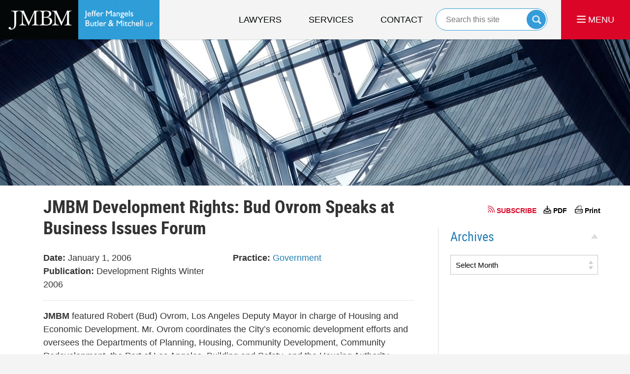

--- FILE ---
content_type: text/html; charset=UTF-8
request_url: https://articles.jmbm.com/2006/01/01/jmbm-development-rights-bud-ovrom-speaks-at-business-issues-forum-2/
body_size: 14347
content:
<!DOCTYPE html>
<html lang="en-US">
<head>
	<title>JMBM Development Rights: Bud Ovrom Speaks at Business Issues Forum | Articles | Jeffer Mangels Butler &amp; Mitchel LLP</title>
	<meta name="viewport" content="width=device-width, initial-scale=1.0" />
	<meta http-equiv="Content-Type" content="text/html; charset=utf-8" />

	<link rel="stylesheet" href="//www.jmbm.com/css/global.css?build=1768795353" type="text/css" media="all" />
	<link rel="stylesheet" href="//www.jmbm.com/css/blog-styles.css?build=1768795353" type="text/css" media="all" />

	<meta name='robots' content='index, follow, max-image-preview:large, max-snippet:-1, max-video-preview:-1' />
	<style>img:is([sizes="auto" i], [sizes^="auto," i]) { contain-intrinsic-size: 3000px 1500px }</style>
	
	<!-- This site is optimized with the Yoast SEO plugin v25.7 - https://yoast.com/wordpress/plugins/seo/ -->
	<meta name="description" content="JMBM featured Robert (Bud) Ovrom, Los Angeles Deputy Mayor in charge of Housing and Economic Development. Mr. Ovrom coordinates the City&rsquo;s economic - January 1, 2006" />
	<link rel="canonical" href="http://articles.jmbm.com/2006/01/01/jmbm-development-rights-bud-ovrom-speaks-at-business-issues-forum-2/" />
	<meta property="og:locale" content="en_US" />
	<meta property="og:type" content="article" />
	<meta property="og:title" content="JMBM Development Rights: Bud Ovrom Speaks at Business Issues Forum | Articles | Jeffer Mangels Butler &amp; Mitchel LLP" />
	<meta property="og:description" content="JMBM featured Robert (Bud) Ovrom, Los Angeles Deputy Mayor in charge of Housing and Economic Development. Mr. Ovrom coordinates the City&rsquo;s economic - January 1, 2006" />
	<meta property="og:url" content="http://articles.jmbm.com/2006/01/01/jmbm-development-rights-bud-ovrom-speaks-at-business-issues-forum-2/" />
	<meta property="og:site_name" content="JMBM Articles" />
	<meta property="article:published_time" content="2006-01-01T00:00:00+00:00" />
	<meta property="article:modified_time" content="2024-03-20T18:18:05+00:00" />
	<meta name="author" content="JMBM Admin" />
	<meta name="twitter:label1" content="Written by" />
	<meta name="twitter:data1" content="JMBM Admin" />
	<meta name="twitter:label2" content="Est. reading time" />
	<meta name="twitter:data2" content="2 minutes" />
	<script type="application/ld+json" class="yoast-schema-graph">{"@context":"https://schema.org","@graph":[{"@type":"WebPage","@id":"http://articles.jmbm.com/2006/01/01/jmbm-development-rights-bud-ovrom-speaks-at-business-issues-forum-2/","url":"http://articles.jmbm.com/2006/01/01/jmbm-development-rights-bud-ovrom-speaks-at-business-issues-forum-2/","name":"JMBM Development Rights: Bud Ovrom Speaks at Business Issues Forum | Articles | Jeffer Mangels Butler & Mitchel LLP","isPartOf":{"@id":"https://articles.jmbm.com/#website"},"datePublished":"2006-01-01T00:00:00+00:00","dateModified":"2024-03-20T18:18:05+00:00","author":{"@id":"https://articles.jmbm.com/#/schema/person/480c6a4cd2c9ffb8d05e963e36987c4c"},"description":"JMBM featured Robert (Bud) Ovrom, Los Angeles Deputy Mayor in charge of Housing and Economic Development. Mr. Ovrom coordinates the City&rsquo;s economic - January 1, 2006","breadcrumb":{"@id":"http://articles.jmbm.com/2006/01/01/jmbm-development-rights-bud-ovrom-speaks-at-business-issues-forum-2/#breadcrumb"},"inLanguage":"en-US","potentialAction":[{"@type":"ReadAction","target":["http://articles.jmbm.com/2006/01/01/jmbm-development-rights-bud-ovrom-speaks-at-business-issues-forum-2/"]}]},{"@type":"BreadcrumbList","@id":"http://articles.jmbm.com/2006/01/01/jmbm-development-rights-bud-ovrom-speaks-at-business-issues-forum-2/#breadcrumb","itemListElement":[{"@type":"ListItem","position":1,"name":"News","item":"https://articles.jmbm.com/"},{"@type":"ListItem","position":2,"name":"JMBM Development Rights: Bud Ovrom Speaks at Business Issues Forum"}]},{"@type":"WebSite","@id":"https://articles.jmbm.com/#website","url":"https://articles.jmbm.com/","name":"JMBM Articles","description":"","potentialAction":[{"@type":"SearchAction","target":{"@type":"EntryPoint","urlTemplate":"https://articles.jmbm.com/?s={search_term_string}"},"query-input":{"@type":"PropertyValueSpecification","valueRequired":true,"valueName":"search_term_string"}}],"inLanguage":"en-US"},{"@type":"Person","@id":"https://articles.jmbm.com/#/schema/person/480c6a4cd2c9ffb8d05e963e36987c4c","name":"JMBM Admin","image":{"@type":"ImageObject","inLanguage":"en-US","@id":"https://articles.jmbm.com/#/schema/person/image/","url":"https://secure.gravatar.com/avatar/7de8b5a1262040dbd01d9f38983a3f695365f5e510bbfefbac3dd5990954121b?s=96&d=mm&r=g","contentUrl":"https://secure.gravatar.com/avatar/7de8b5a1262040dbd01d9f38983a3f695365f5e510bbfefbac3dd5990954121b?s=96&d=mm&r=g","caption":"JMBM Admin"},"sameAs":["https://www.jmbm.com"]}]}</script>
	<!-- / Yoast SEO plugin. -->


<link rel='dns-prefetch' href='//ajax.googleapis.com' />
<link rel='dns-prefetch' href='//www.jmbm.com' />
<script type="text/javascript">
/* <![CDATA[ */
window._wpemojiSettings = {"baseUrl":"https:\/\/s.w.org\/images\/core\/emoji\/16.0.1\/72x72\/","ext":".png","svgUrl":"https:\/\/s.w.org\/images\/core\/emoji\/16.0.1\/svg\/","svgExt":".svg","source":{"concatemoji":"https:\/\/articles.jmbm.com\/wp-includes\/js\/wp-emoji-release.min.js?ver=7f08c3448240c80842b50f945023b5cf"}};
/*! This file is auto-generated */
!function(s,n){var o,i,e;function c(e){try{var t={supportTests:e,timestamp:(new Date).valueOf()};sessionStorage.setItem(o,JSON.stringify(t))}catch(e){}}function p(e,t,n){e.clearRect(0,0,e.canvas.width,e.canvas.height),e.fillText(t,0,0);var t=new Uint32Array(e.getImageData(0,0,e.canvas.width,e.canvas.height).data),a=(e.clearRect(0,0,e.canvas.width,e.canvas.height),e.fillText(n,0,0),new Uint32Array(e.getImageData(0,0,e.canvas.width,e.canvas.height).data));return t.every(function(e,t){return e===a[t]})}function u(e,t){e.clearRect(0,0,e.canvas.width,e.canvas.height),e.fillText(t,0,0);for(var n=e.getImageData(16,16,1,1),a=0;a<n.data.length;a++)if(0!==n.data[a])return!1;return!0}function f(e,t,n,a){switch(t){case"flag":return n(e,"\ud83c\udff3\ufe0f\u200d\u26a7\ufe0f","\ud83c\udff3\ufe0f\u200b\u26a7\ufe0f")?!1:!n(e,"\ud83c\udde8\ud83c\uddf6","\ud83c\udde8\u200b\ud83c\uddf6")&&!n(e,"\ud83c\udff4\udb40\udc67\udb40\udc62\udb40\udc65\udb40\udc6e\udb40\udc67\udb40\udc7f","\ud83c\udff4\u200b\udb40\udc67\u200b\udb40\udc62\u200b\udb40\udc65\u200b\udb40\udc6e\u200b\udb40\udc67\u200b\udb40\udc7f");case"emoji":return!a(e,"\ud83e\udedf")}return!1}function g(e,t,n,a){var r="undefined"!=typeof WorkerGlobalScope&&self instanceof WorkerGlobalScope?new OffscreenCanvas(300,150):s.createElement("canvas"),o=r.getContext("2d",{willReadFrequently:!0}),i=(o.textBaseline="top",o.font="600 32px Arial",{});return e.forEach(function(e){i[e]=t(o,e,n,a)}),i}function t(e){var t=s.createElement("script");t.src=e,t.defer=!0,s.head.appendChild(t)}"undefined"!=typeof Promise&&(o="wpEmojiSettingsSupports",i=["flag","emoji"],n.supports={everything:!0,everythingExceptFlag:!0},e=new Promise(function(e){s.addEventListener("DOMContentLoaded",e,{once:!0})}),new Promise(function(t){var n=function(){try{var e=JSON.parse(sessionStorage.getItem(o));if("object"==typeof e&&"number"==typeof e.timestamp&&(new Date).valueOf()<e.timestamp+604800&&"object"==typeof e.supportTests)return e.supportTests}catch(e){}return null}();if(!n){if("undefined"!=typeof Worker&&"undefined"!=typeof OffscreenCanvas&&"undefined"!=typeof URL&&URL.createObjectURL&&"undefined"!=typeof Blob)try{var e="postMessage("+g.toString()+"("+[JSON.stringify(i),f.toString(),p.toString(),u.toString()].join(",")+"));",a=new Blob([e],{type:"text/javascript"}),r=new Worker(URL.createObjectURL(a),{name:"wpTestEmojiSupports"});return void(r.onmessage=function(e){c(n=e.data),r.terminate(),t(n)})}catch(e){}c(n=g(i,f,p,u))}t(n)}).then(function(e){for(var t in e)n.supports[t]=e[t],n.supports.everything=n.supports.everything&&n.supports[t],"flag"!==t&&(n.supports.everythingExceptFlag=n.supports.everythingExceptFlag&&n.supports[t]);n.supports.everythingExceptFlag=n.supports.everythingExceptFlag&&!n.supports.flag,n.DOMReady=!1,n.readyCallback=function(){n.DOMReady=!0}}).then(function(){return e}).then(function(){var e;n.supports.everything||(n.readyCallback(),(e=n.source||{}).concatemoji?t(e.concatemoji):e.wpemoji&&e.twemoji&&(t(e.twemoji),t(e.wpemoji)))}))}((window,document),window._wpemojiSettings);
/* ]]> */
</script>
<style id='wp-emoji-styles-inline-css' type='text/css'>

	img.wp-smiley, img.emoji {
		display: inline !important;
		border: none !important;
		box-shadow: none !important;
		height: 1em !important;
		width: 1em !important;
		margin: 0 0.07em !important;
		vertical-align: -0.1em !important;
		background: none !important;
		padding: 0 !important;
	}
</style>
<link rel='stylesheet' id='wp-block-library-css' href='https://articles.jmbm.com/wp-includes/css/dist/block-library/style.min.css?ver=7f08c3448240c80842b50f945023b5cf' type='text/css' media='all' />
<style id='classic-theme-styles-inline-css' type='text/css'>
/*! This file is auto-generated */
.wp-block-button__link{color:#fff;background-color:#32373c;border-radius:9999px;box-shadow:none;text-decoration:none;padding:calc(.667em + 2px) calc(1.333em + 2px);font-size:1.125em}.wp-block-file__button{background:#32373c;color:#fff;text-decoration:none}
</style>
<style id='global-styles-inline-css' type='text/css'>
:root{--wp--preset--aspect-ratio--square: 1;--wp--preset--aspect-ratio--4-3: 4/3;--wp--preset--aspect-ratio--3-4: 3/4;--wp--preset--aspect-ratio--3-2: 3/2;--wp--preset--aspect-ratio--2-3: 2/3;--wp--preset--aspect-ratio--16-9: 16/9;--wp--preset--aspect-ratio--9-16: 9/16;--wp--preset--color--black: #000000;--wp--preset--color--cyan-bluish-gray: #abb8c3;--wp--preset--color--white: #ffffff;--wp--preset--color--pale-pink: #f78da7;--wp--preset--color--vivid-red: #cf2e2e;--wp--preset--color--luminous-vivid-orange: #ff6900;--wp--preset--color--luminous-vivid-amber: #fcb900;--wp--preset--color--light-green-cyan: #7bdcb5;--wp--preset--color--vivid-green-cyan: #00d084;--wp--preset--color--pale-cyan-blue: #8ed1fc;--wp--preset--color--vivid-cyan-blue: #0693e3;--wp--preset--color--vivid-purple: #9b51e0;--wp--preset--gradient--vivid-cyan-blue-to-vivid-purple: linear-gradient(135deg,rgba(6,147,227,1) 0%,rgb(155,81,224) 100%);--wp--preset--gradient--light-green-cyan-to-vivid-green-cyan: linear-gradient(135deg,rgb(122,220,180) 0%,rgb(0,208,130) 100%);--wp--preset--gradient--luminous-vivid-amber-to-luminous-vivid-orange: linear-gradient(135deg,rgba(252,185,0,1) 0%,rgba(255,105,0,1) 100%);--wp--preset--gradient--luminous-vivid-orange-to-vivid-red: linear-gradient(135deg,rgba(255,105,0,1) 0%,rgb(207,46,46) 100%);--wp--preset--gradient--very-light-gray-to-cyan-bluish-gray: linear-gradient(135deg,rgb(238,238,238) 0%,rgb(169,184,195) 100%);--wp--preset--gradient--cool-to-warm-spectrum: linear-gradient(135deg,rgb(74,234,220) 0%,rgb(151,120,209) 20%,rgb(207,42,186) 40%,rgb(238,44,130) 60%,rgb(251,105,98) 80%,rgb(254,248,76) 100%);--wp--preset--gradient--blush-light-purple: linear-gradient(135deg,rgb(255,206,236) 0%,rgb(152,150,240) 100%);--wp--preset--gradient--blush-bordeaux: linear-gradient(135deg,rgb(254,205,165) 0%,rgb(254,45,45) 50%,rgb(107,0,62) 100%);--wp--preset--gradient--luminous-dusk: linear-gradient(135deg,rgb(255,203,112) 0%,rgb(199,81,192) 50%,rgb(65,88,208) 100%);--wp--preset--gradient--pale-ocean: linear-gradient(135deg,rgb(255,245,203) 0%,rgb(182,227,212) 50%,rgb(51,167,181) 100%);--wp--preset--gradient--electric-grass: linear-gradient(135deg,rgb(202,248,128) 0%,rgb(113,206,126) 100%);--wp--preset--gradient--midnight: linear-gradient(135deg,rgb(2,3,129) 0%,rgb(40,116,252) 100%);--wp--preset--font-size--small: 13px;--wp--preset--font-size--medium: 20px;--wp--preset--font-size--large: 36px;--wp--preset--font-size--x-large: 42px;--wp--preset--spacing--20: 0.44rem;--wp--preset--spacing--30: 0.67rem;--wp--preset--spacing--40: 1rem;--wp--preset--spacing--50: 1.5rem;--wp--preset--spacing--60: 2.25rem;--wp--preset--spacing--70: 3.38rem;--wp--preset--spacing--80: 5.06rem;--wp--preset--shadow--natural: 6px 6px 9px rgba(0, 0, 0, 0.2);--wp--preset--shadow--deep: 12px 12px 50px rgba(0, 0, 0, 0.4);--wp--preset--shadow--sharp: 6px 6px 0px rgba(0, 0, 0, 0.2);--wp--preset--shadow--outlined: 6px 6px 0px -3px rgba(255, 255, 255, 1), 6px 6px rgba(0, 0, 0, 1);--wp--preset--shadow--crisp: 6px 6px 0px rgba(0, 0, 0, 1);}:where(.is-layout-flex){gap: 0.5em;}:where(.is-layout-grid){gap: 0.5em;}body .is-layout-flex{display: flex;}.is-layout-flex{flex-wrap: wrap;align-items: center;}.is-layout-flex > :is(*, div){margin: 0;}body .is-layout-grid{display: grid;}.is-layout-grid > :is(*, div){margin: 0;}:where(.wp-block-columns.is-layout-flex){gap: 2em;}:where(.wp-block-columns.is-layout-grid){gap: 2em;}:where(.wp-block-post-template.is-layout-flex){gap: 1.25em;}:where(.wp-block-post-template.is-layout-grid){gap: 1.25em;}.has-black-color{color: var(--wp--preset--color--black) !important;}.has-cyan-bluish-gray-color{color: var(--wp--preset--color--cyan-bluish-gray) !important;}.has-white-color{color: var(--wp--preset--color--white) !important;}.has-pale-pink-color{color: var(--wp--preset--color--pale-pink) !important;}.has-vivid-red-color{color: var(--wp--preset--color--vivid-red) !important;}.has-luminous-vivid-orange-color{color: var(--wp--preset--color--luminous-vivid-orange) !important;}.has-luminous-vivid-amber-color{color: var(--wp--preset--color--luminous-vivid-amber) !important;}.has-light-green-cyan-color{color: var(--wp--preset--color--light-green-cyan) !important;}.has-vivid-green-cyan-color{color: var(--wp--preset--color--vivid-green-cyan) !important;}.has-pale-cyan-blue-color{color: var(--wp--preset--color--pale-cyan-blue) !important;}.has-vivid-cyan-blue-color{color: var(--wp--preset--color--vivid-cyan-blue) !important;}.has-vivid-purple-color{color: var(--wp--preset--color--vivid-purple) !important;}.has-black-background-color{background-color: var(--wp--preset--color--black) !important;}.has-cyan-bluish-gray-background-color{background-color: var(--wp--preset--color--cyan-bluish-gray) !important;}.has-white-background-color{background-color: var(--wp--preset--color--white) !important;}.has-pale-pink-background-color{background-color: var(--wp--preset--color--pale-pink) !important;}.has-vivid-red-background-color{background-color: var(--wp--preset--color--vivid-red) !important;}.has-luminous-vivid-orange-background-color{background-color: var(--wp--preset--color--luminous-vivid-orange) !important;}.has-luminous-vivid-amber-background-color{background-color: var(--wp--preset--color--luminous-vivid-amber) !important;}.has-light-green-cyan-background-color{background-color: var(--wp--preset--color--light-green-cyan) !important;}.has-vivid-green-cyan-background-color{background-color: var(--wp--preset--color--vivid-green-cyan) !important;}.has-pale-cyan-blue-background-color{background-color: var(--wp--preset--color--pale-cyan-blue) !important;}.has-vivid-cyan-blue-background-color{background-color: var(--wp--preset--color--vivid-cyan-blue) !important;}.has-vivid-purple-background-color{background-color: var(--wp--preset--color--vivid-purple) !important;}.has-black-border-color{border-color: var(--wp--preset--color--black) !important;}.has-cyan-bluish-gray-border-color{border-color: var(--wp--preset--color--cyan-bluish-gray) !important;}.has-white-border-color{border-color: var(--wp--preset--color--white) !important;}.has-pale-pink-border-color{border-color: var(--wp--preset--color--pale-pink) !important;}.has-vivid-red-border-color{border-color: var(--wp--preset--color--vivid-red) !important;}.has-luminous-vivid-orange-border-color{border-color: var(--wp--preset--color--luminous-vivid-orange) !important;}.has-luminous-vivid-amber-border-color{border-color: var(--wp--preset--color--luminous-vivid-amber) !important;}.has-light-green-cyan-border-color{border-color: var(--wp--preset--color--light-green-cyan) !important;}.has-vivid-green-cyan-border-color{border-color: var(--wp--preset--color--vivid-green-cyan) !important;}.has-pale-cyan-blue-border-color{border-color: var(--wp--preset--color--pale-cyan-blue) !important;}.has-vivid-cyan-blue-border-color{border-color: var(--wp--preset--color--vivid-cyan-blue) !important;}.has-vivid-purple-border-color{border-color: var(--wp--preset--color--vivid-purple) !important;}.has-vivid-cyan-blue-to-vivid-purple-gradient-background{background: var(--wp--preset--gradient--vivid-cyan-blue-to-vivid-purple) !important;}.has-light-green-cyan-to-vivid-green-cyan-gradient-background{background: var(--wp--preset--gradient--light-green-cyan-to-vivid-green-cyan) !important;}.has-luminous-vivid-amber-to-luminous-vivid-orange-gradient-background{background: var(--wp--preset--gradient--luminous-vivid-amber-to-luminous-vivid-orange) !important;}.has-luminous-vivid-orange-to-vivid-red-gradient-background{background: var(--wp--preset--gradient--luminous-vivid-orange-to-vivid-red) !important;}.has-very-light-gray-to-cyan-bluish-gray-gradient-background{background: var(--wp--preset--gradient--very-light-gray-to-cyan-bluish-gray) !important;}.has-cool-to-warm-spectrum-gradient-background{background: var(--wp--preset--gradient--cool-to-warm-spectrum) !important;}.has-blush-light-purple-gradient-background{background: var(--wp--preset--gradient--blush-light-purple) !important;}.has-blush-bordeaux-gradient-background{background: var(--wp--preset--gradient--blush-bordeaux) !important;}.has-luminous-dusk-gradient-background{background: var(--wp--preset--gradient--luminous-dusk) !important;}.has-pale-ocean-gradient-background{background: var(--wp--preset--gradient--pale-ocean) !important;}.has-electric-grass-gradient-background{background: var(--wp--preset--gradient--electric-grass) !important;}.has-midnight-gradient-background{background: var(--wp--preset--gradient--midnight) !important;}.has-small-font-size{font-size: var(--wp--preset--font-size--small) !important;}.has-medium-font-size{font-size: var(--wp--preset--font-size--medium) !important;}.has-large-font-size{font-size: var(--wp--preset--font-size--large) !important;}.has-x-large-font-size{font-size: var(--wp--preset--font-size--x-large) !important;}
:where(.wp-block-post-template.is-layout-flex){gap: 1.25em;}:where(.wp-block-post-template.is-layout-grid){gap: 1.25em;}
:where(.wp-block-columns.is-layout-flex){gap: 2em;}:where(.wp-block-columns.is-layout-grid){gap: 2em;}
:root :where(.wp-block-pullquote){font-size: 1.5em;line-height: 1.6;}
</style>
<script type="text/javascript" src="https://ajax.googleapis.com/ajax/libs/jquery/2.2.2/jquery.min.js?ver=2.2.2" id="jquery-js"></script>
<script type="text/javascript" src="https://articles.jmbm.com/wp-includes/js/jquery/jquery-migrate.min.js?ver=3.4.1" id="jquery-migrate-js"></script>
<script type="text/javascript" src="//www.jmbm.com/js/global.js?ver=20170608" id="jmbm-global-js-js"></script>
<link rel="https://api.w.org/" href="https://articles.jmbm.com/wp-json/" /><link rel="alternate" title="JSON" type="application/json" href="https://articles.jmbm.com/wp-json/wp/v2/posts/23463" /><link rel="EditURI" type="application/rsd+xml" title="RSD" href="https://articles.jmbm.com/xmlrpc.php?rsd" />

<link rel='shortlink' href='https://articles.jmbm.com/?p=23463' />
<link rel="alternate" title="oEmbed (JSON)" type="application/json+oembed" href="https://articles.jmbm.com/wp-json/oembed/1.0/embed?url=https%3A%2F%2Farticles.jmbm.com%2F2006%2F01%2F01%2Fjmbm-development-rights-bud-ovrom-speaks-at-business-issues-forum-2%2F" />
<link rel="alternate" title="oEmbed (XML)" type="text/xml+oembed" href="https://articles.jmbm.com/wp-json/oembed/1.0/embed?url=https%3A%2F%2Farticles.jmbm.com%2F2006%2F01%2F01%2Fjmbm-development-rights-bud-ovrom-speaks-at-business-issues-forum-2%2F&#038;format=xml" />
<style type="text/css">.broken_link, a.broken_link {
	text-decoration: line-through;
}</style>	<!-- PreCSS --><!-- /PreCSS -->
	<!-- DH --><link rel="shortcut icon" href="//www.jmbm.com/favicon.ico" type="image/x-icon"> <link rel="icon" href="//www.jmbm.com/favicon.ico" type="image/x-icon"> <script> window.jmetadata = window.jmetadata || { site: { id: '2883047', name: 'redesign-jmbm-com' }, analytics: { ga4: [ { measurementId: 'G-4QE8DCHPC6' } ] } } </script> <!-- Google Tag Manager --> <script>(function(w,d,s,l,i){w[l]=w[l]||[];w[l].push({'gtm.start': new Date().getTime(),event:'gtm.js'});var f=d.getElementsByTagName(s)[0], j=d.createElement(s),dl=l!='dataLayer'?'&l='+l:'';j.async=true;j.src= 'https://www.googletagmanager.com/gtm.js?id='+i+dl;f.parentNode.insertBefore(j,f); })(window,document,'script','dataLayer','GTM-PHFNLNH');</script> <!-- End Google Tag Manager -->           <script>(function(){if(top!=self){top.location.replace(self.location.href);}})();</script> <script type="text/javascript">(function(H){H.className=H.className.replace(/\bno-js\b/,'js')})(document.documentElement)</script>                    <style>#cno_4_mark-s-adams\.html {display: none;}</style> <script async defer src="https://justatic.com/e/widgets/js/justia.js"></script><!-- /DH -->
	<!--MSIE-->
		<meta name="MSSmartTagsPreventParsing" content="true" />
		<meta http-equiv="imagetoolbar" content="no" />
		<meta name="autosize" content="off" />
	<!--/MSIE-->
	<!--[if lt IE 9]>
		<script src="/wp-content/themes/jmbm-site-blogs/js/html5shiv.js"></script>
	<![endif]-->
	<link rel="pingback" href="https://articles.jmbm.com/xmlrpc.php" />
</head>
<body id="articles-single-post-23463" class="wp-singular post-template-default single single-post postid-23463 single-format-standard wp-theme-jmbm-site-blogs l2 justia-jmbm-com level1 section_1361 level2 jmbm-site-articles">
<!-- PH -->
 <!-- Google Tag Manager (noscript) --> <noscript><iframe src="https://www.googletagmanager.com/ns.html?id=GTM-PHFNLNH" height="0" width="0" style="display:none;visibility:hidden"></iframe></noscript> <!-- End Google Tag Manager (noscript) --> <div id="container" class="section"> <div class="cwrap" > <!-- Header --> <div id="header"> <div class="wrapper"> <div id="head"> <div id="logo"><a href="//www.jmbm.com/" title="Back to Home" data-title=" Jeffer Mangels Butler & Mitchell LLP"><img src="//www.jmbm.com/images/redesign-jmbm-com.png" id="mainlogo" alt="Logo of Jeffer Mangels Butler & Mitchell LLP" />Los Angeles Real Estate Litigation Lawyer Jeffer Mangels Butler & Mitchell LLP Home</a></div> <div id="tagline"><a href="//www.jmbm.com/contact-us.html" data-gtm-event-type="click" data-gtm-event-target="tel" data-gtm-event-label="Header Call to Action" >Contact San Francisco Business Attorney Jeffer Mangels Butler & Mitchell LLP</a></div> </div> <div id="topnav"> <ul id="tnav-toplevel"> <li class="attorneys " id="fc"><a href="//www.jmbm.com/lawyers.html" >Lawyers</a> </li> <li class="staffs_134 " ><a href="//www.jmbm.com/paralegals.html" >Paralegals</a> </li> <li class="practiceareas " ><a href="//www.jmbm.com/services.html" >Services</a> <ul> <li class="l1_1"><a href="//www.jmbm.com/ada-representation.html" >ADA Compliance and Defense</a> </li> <li class="l1_2"><a href="//www.jmbm.com/antitrust.html" >Antitrust</a> </li> <li class="l1_3"><a href="//www.jmbm.com/appellate.html" >Appellate</a> </li> <li class="l1_4"><a href="//www.jmbm.com/bankruptcy.html" >Bankruptcy</a> </li> <li class="l1_5"><a href="//www.jmbm.com/broker-dealer-investment-management.html" >Broker-Dealer/Investment Management</a> </li> <li class="l1_6"><a href="//www.jmbm.com/chinese-investment-group.html" >Chinese Investment Group&reg;</a> </li> <li class="l1_7"><a href="//www.jmbm.com/class-action-defense.html" >Class Action Defense</a> </li> <li class="l1_8"><a href="//www.jmbm.com/corporate.html" >Corporate</a> </li> <li class="l1_9"><a href="//www.jmbm.com/creditors-rights.html" >Creditors' Rights</a> </li> <li class="l1_10"><a href="//www.jmbm.com/cybersecurity-and-privacy-group.html" >Cybersecurity and Privacy Group</a> </li> <li class="l1_11"><a href="//www.jmbm.com/discovery-technology-group.html" >Discovery Technology Group&trade;</a> </li> <li class="l1_12"><a href="//www.jmbm.com/distressed-assets-real-estate.html" >Distressed Assets & Real Estate</a> </li> <li class="l1_13"><a href="//www.jmbm.com/entertainment.html" >Entertainment</a> </li> <li class="l1_14"><a href="//www.jmbm.com/equipment-lease-and-finance-group.html" >Equipment Lease and Finance Group</a> </li> <li class="l1_15"><a href="//www.jmbm.com/family-office.html" >Family Office</a> </li> <li class="l1_16"><a href="//www.jmbm.com/global-hospitality-group.html" >Global Hospitality Group&reg;</a> </li> <li class="l1_17"><a href="//www.jmbm.com/government-land-use-environment-energy.html" >Government, Land Use, Environment & Energy</a> </li> <li class="l1_18"><a href="//www.jmbm.com/health-care.html" >Health Care</a> </li> <li class="l1_19"><a href="//www.jmbm.com/insurance-recovery.html" >Insurance Counseling & Recovery</a> </li> <li class="l1_20"><a href="//www.jmbm.com/intellectual-property.html" >Intellectual Property</a> </li> <li class="l1_21"><a href="//www.jmbm.com/international.html" >International</a> </li> <li class="l1_22"><a href="//www.jmbm.com/international-tax.html" >International Tax Group</a> </li> <li class="l1_23"><a href="//www.jmbm.com/investment-capital-law-group.html" >Investment Capital Law Group</a> </li> <li class="l1_24"><a href="//www.jmbm.com/labor-employment.html" >Labor & Employment</a> </li> <li class="l1_25"><a href="//www.jmbm.com/litigation.html" >Litigation</a> </li> <li class="l1_26"><a href="//www.jmbm.com/luxury-home-group.html" >Luxury Home Group</a> </li> <li class="l1_27"><a href="//www.jmbm.com/mergers-acquisitions.html" >Mergers & Acquisitions</a> </li> <li class="l1_28"><a href="//www.jmbm.com/motor-vehicle-group.html" >Motor Vehicle Group</a> </li> <li class="l1_29"><a href="//www.jmbm.com/national-sports-law-group.html" >National Sports Law Group</a> </li> <li class="l1_30"><a href="//www.jmbm.com/natural-resources-mining.html" >Natural Resources & Mining</a> </li> <li class="l1_31"><a href="//www.jmbm.com/opportunity-zone-group.html" >Opportunity Zone Group</a> </li> <li class="l1_32"><a href="//www.jmbm.com/patent-litigation-group.html" >Patent Litigation Group</a> </li> <li class="l1_33"><a href="//www.jmbm.com/patent-prosecution-and-transaction-group.html" >Patent Prosecution and Transaction Group</a> </li> <li class="l1_34"><a href="//www.jmbm.com/prevailing-wage-compliance-and-defense.html" >Prevailing Wage</a> </li> <li class="l1_35"><a href="//www.jmbm.com/professional-liability-defense.html" >Professional Liability Defense</a> </li> <li class="l1_36"><a href="//www.jmbm.com/project-finance.html" >Project Finance</a> </li> <li class="l1_37"><a href="//www.jmbm.com/real-estate.html" >Real Estate</a> </li> <li class="l1_38"><a href="//www.jmbm.com/renewable-energy-climate-change.html" >Renewable Energy/Climate Change</a> </li> <li class="l1_39"><a href="//www.jmbm.com/real-estate-litigation.html" >Real Estate Litigation</a> </li> <li class="l1_40"><a href="//www.jmbm.com/regulatory-and-enforcement-group.html" >Regulatory and Enforcement Group</a> </li> <li class="l1_41"><a href="//www.jmbm.com/secured-lender-defense.html" >Secured Lender Defense</a> </li> <li class="l1_42"><a href="//www.jmbm.com/securities.html" >Securities</a> </li> <li class="l1_43"><a href="//www.jmbm.com/trust-estate-litigation.html" >Trust & Estate Litigation</a> </li> <li class="l1_44"><a href="//www.jmbm.com/taxation-trusts-estates.html" >Taxation, Trusts & Estates</a> </li> <li class="l1_45"><a href="//www.jmbm.com/white-collar-defense-investigations.html" >White Collar Defense & Investigations</a> </li> </ul> </li> <li class="section_1241 " ><a href="//www.jmbm.com/industries.html" >Industries</a> <ul> <li class="l1_1"><a href="//www.jmbm.com/aerospace-defense.html" >Aerospace & Defense</a> </li> <li class="l1_2"><a href="//www.jmbm.com/agribusiness.html" >Agribusiness</a> </li> <li class="l1_3"><a href="//www.jmbm.com/banking-financial-services.html" >Banking & Financial Services</a> </li> <li class="l1_4"><a href="//www.jmbm.com/beverage-alcohol-group.html" >Beer, Wine & Spirits</a> </li> <li class="l1_5"><a href="//www.jmbm.com/construction.html" >Construction</a> </li> <li class="l1_6"><a href="//www.jmbm.com/construction-building-materials.html" >Construction & Building Materials</a> </li> <li class="l1_7"><a href="//www.jmbm.com/legal-cannabis-group.html" >Cannabis Practice Group</a> </li> <li class="l1_8"><a href="//www.jmbm.com/oil-gas-geothermal.html" >Oil, Gas & Geothermal</a> </li> <li class="l1_9"><a href="//www.jmbm.com/restaurant.html" >Restaurant</a> </li> <li class="l1_10"><a href="//www.jmbm.com/retail.html" >Retail</a> </li> </ul> </li> <li class="section_8 " ><a href="//www.jmbm.com/our-firm.html" >Our Firm</a> <ul> <li class="l1_1"><a href="//www.jmbm.com/commitment-to-diversity.html" >Commitment to Diversity</a> </li> <li class="l1_2"><a href="//www.jmbm.com/commitment-to-community.html" >Commitment to Community</a> </li> <li class="l1_3"><a href="//www.jmbm.com/fast-facts.html" >Fast Facts</a> </li> <li class="l1_4"><a href="//www.jmbm.com/management-team.html" >Management Team</a> </li> <li class="l1_7"><a href="//www.jmbm.com/women-lawyers.html" >Women Lawyers of JMBM</a> </li> <li class="l1_8"><a href="//www.jmbm.com/jmbm-alumni-program.html" >JMBM Alumni Program</a> </li> <li class="l1_9"><a href="//www.jmbm.com/recognition.html" >Recognition</a> </li> </ul> </li> <li class="section_1361 selected " ><a href="//www.jmbm.com/publications.html" >Publications</a> <ul> <li class="l1_1"><a href="https://articles.jmbm.com/" >Articles</a> </li> <li class="l1_2"><a href="//www.jmbm.com/blogs.html" >Blogs</a> </li> <li class="l1_3"><a href="https://news.jmbm.com/" >Media Mentions</a> </li> <li class="l1_4"><a href="https://pressreleases.jmbm.com/" >Press Releases</a> </li> </ul> </li> <li class="section_3197 " ><a href="//www.jmbm.com/videos.html" >Videos</a> </li> <li class="category_1334 " ><a href="https://events.jmbm.com" >Events</a> </li> <li class="section_651 " ><a href="//www.jmbm.com/careers.html" >Careers</a> </li> <li class="category_2260 " ><a href="https://jmbm.pages.dealcloud.intapp.com/subscribe-to-jmbm.html" target="_blank">Subscribe</a> </li> <li class="category_3890 " ><a href="https://payment.jmbm.com/" >Payments</a> </li> <li class="contactus " id="lc"><a href="//www.jmbm.com/contact-us.html" >Contact Us</a> </li> </ul> </div> </div> <div class="hfrags"> <div class="menu-icon" id="menu-icon"> <div class="description"><a href="//www.jmbm.com/#"><span class="hamburger-box"><div class="hamburger-inner"></div></span> MENU</a></div> </div> <div id="head-search" class="head-search"> <form action="//www.jmbm.com/search/" method="get" name="sitesearch"> <span> <label for="siteSearchInput" class="visuallyhidden">Search</label> <input type="text" name="query" value="" id="siteSearchInput" title="Search"/> </span> <button type="submit" name="Search" id="siteSearchButton">Search</button> </form> </div> <div class="complementary-menu" id="complementary-menu"> <div class="description"><a class="lawyers" href="//www.jmbm.com/lawyers.html">Lawyers</a> <a class="services" href="//www.jmbm.com/services.html">Services</a> <a class="contact" href="//www.jmbm.com/contact-us.html">Contact</a></div> </div> <div class="menu-overlay" id="menu-overlay"> </div> </div> <style>.grecaptcha-badge { visibility: hidden; } .jgrecaptcha-text, .jfdisclaimer-text { margin: 1.8em 0; }</style> <div id="ed"></div> <div class="clr"></div> </div> <!-- End Header --> <div class="imgwrap"> <div id="img0"> </div> <div id="img1"> <div class="slideshow"><div class="slide slide1"><img sizes="(max-width: 1300px) 100vw, 1300px" srcset="https://www.jmbm.com/images/slides/backpages/320.jpg 320w, https://www.jmbm.com/images/slides/backpages/640.jpg 640w, https://www.jmbm.com/images/slides/backpages/960.jpg 960w, https://www.jmbm.com/images/slides/backpages/1300.jpg 1300w" src="https://www.jmbm.com/images/slides/backpages/1300.jpg" alt="Building windows"></div></div> </div> <div id="img2" ></div> </div> <div id="main"> <div class="mwrap"> <div class="tcfrags"> </div> <!-- /PH -->



	<div id="content">
		<div id="breadcrumbs">
			<div class="wrapper">
				<a href="http://www.jmbm.com/">Home</a> &gt;
<a href="http://www.jmbm.com/lawyer-attorney-1925034.html">Publications</a> &gt;
<a href="/">Articles</a> &gt;
<a href="/2006">2006</a> &gt;
<a href="/2006/01">January</a> &gt;
<span>JMBM Development Rights: Bud Ovrom Speaks at Business Issues Forum</span>			</div>
		</div>
		<div class="bodytext">
			<div class="blog-content">
					
												<article id="post-23463" class="post-23463 post type-post status-publish format-standard hentry category-uncategorized practices-government lawyers-benjamin-m-reznik">
		<header class="entry-header">
							<h1 class="entry-title">
										JMBM Development Rights: Bud Ovrom Speaks at Business Issues Forum									</h1>
			
						<div class="entry-meta">
					<div class="jmbm-post-meta-block">
				<div class="meta-bit date">
			<label for="jmbm-date-23463">Date:</label>
			<time class="entry-date" datetime="2006-01-01T00:00:00-08:00" id="jmbm-date-23463" pubdate>January 1, 2006</time>
		</div>
							<div class="meta-bit publication">
				<label for="jmbm-publication-23463">Publication:</label>
				<span id="jmbm-publication-23463">Development Rights Winter 2006</span>
			</div>	
			</div>

<div class="jmbm-post-meta-block ">
				<div class="meta-bit taxonomy practices">
				<label for="jmbm-tax-practices-23463">Practice:</label>
				<span id="jmbm-tax-practices-23463"><a href="http://www.jmbm.com/lawyer-attorney-1872358.html">Government</a></span>
			</div>
				</div>
<div class="blkclr"></div>
			</div><!-- .entry-meta -->
						
		</header><!-- .entry-header -->

		<div class="entry-content">
			<p><strong>JMBM</strong> featured Robert (Bud) Ovrom, Los Angeles Deputy Mayor in charge of Housing and Economic Development. Mr. Ovrom coordinates the City&rsquo;s economic development efforts and oversees the Departments of Planning, Housing, Community Development, Community Redevelopment, the Port of Los Angeles, Building and Safety, and the Housing Authority.</p>
<p>In introducing Ovrom, Ben Reznik joked that when, earlier in the week, Mayor Villaraigosa had announced his plan to raise $1 billion in bonds for affordable housing in Los Angeles, he turned to Ovrom and said, &ldquo;now you figure out how to do it.&rdquo; But the reality is far from a joke. Bud Ovrom has been charged with the responsibility of putting into effect the Mayor&rsquo;s new ambitious and progressive vision for the future of housing in Los Angeles.</p>
<p><strong>Background and Qualification</strong></p>
<p>Ovrom had already proven himself over many years of public service. He has worked as City Manager of Downey, Monrovia and most recently Burbank. In 2003, Ovrom left to become Chief Executive Officer/Administrator of the Los Angeles Community Redevelopment Agency (CRA), a position he held until June of 2005.</p>
<p>It was at CRA, a resource oriented organization, that Ovrom first faced the frustration of working with Los Angeles&rsquo; 44 city department heads. Disillusioned by the gross inefficiencies of the organization, Ovrom decided that once his time at the CRA was up, he would retire. That was the plan until Antonio Villaraigosa successfully won his campaign for Mayor.</p>
<p>Impressed by the new Mayor&rsquo;s energy, enthusiasm and vision, Ovrom committed himself to any task the Mayor had for him. On July 1, he was tapped as the Deputy Mayor for Housing and Economic Development. Both Villaraigosa and Ovrom agreed that the sprawling and inefficient city administration must be streamlined and that the executive powers granted to the Mayor&rsquo;s office in the City Charter provided the perfect tools to do so.</p>
<p><strong>New Challenges</strong></p>
<p>In his new role, Ovrom oversees a team of seasoned professionals committed to the immediate cause of stimulating <br />the economy and providing housing. By streamlining and consolidating power under the Mayor&rsquo;s office, Ovrom feels that real progress can be made in stimulating development. Villaraigosa&rsquo;s commitment to supporting development does not come at the expense of his commitment to affordable housing and prevailing wages, Ovrom pointed out, continuing that the new administration &ldquo;believes that affordability will be achieved by promoting economic incentives to developers to make their projects pencil.&rdquo;</p>
<p>To what degree working with the City Administration will change under new leadership is yet to be seen, but it is clear that in his short time as Mayor of Los Angeles, Antonio Villaraigosa has assembled a committed, devoted and heavily experienced team on which he can rely. Leading that team&rsquo;s effort is Bud Ovrom.</p>
<p>JMBM&#8217;s Government, Land Use, Environment &#038; Energy Department hosts the <em>Business Issues Forum. </em>For more information, contact <a href="http://www.jmbm.com/lawyer-attorney-1869389.html">Benjamin Reznik </a>at <a href="mailto:BMR@jmbm.com">BMR@jmbm.com</a>.</p>
					</div><!-- .entry-content -->

		<footer class="entry-meta">



		</footer><!-- #entry-meta -->

	</article><!-- #post-23463 -->
												</div>
		</div>
	</div><!-- #content -->




	<div id="left" class="sidebar secondary-sidebar"><aside id="archives-2" class="fragment collapsible widget widget_archive"><strong class="widget-title">Archives</strong><div class="fragcontent">		<label class="screen-reader-text" for="archives-dropdown-2">Archives</label>
		<select id="archives-dropdown-2" name="archive-dropdown">
			
			<option value="">Select Month</option>
				<option value='https://articles.jmbm.com/2026/01/'> January 2026 </option>
	<option value='https://articles.jmbm.com/2025/12/'> December 2025 </option>
	<option value='https://articles.jmbm.com/2025/11/'> November 2025 </option>
	<option value='https://articles.jmbm.com/2025/10/'> October 2025 </option>
	<option value='https://articles.jmbm.com/2025/07/'> July 2025 </option>
	<option value='https://articles.jmbm.com/2025/06/'> June 2025 </option>
	<option value='https://articles.jmbm.com/2025/03/'> March 2025 </option>
	<option value='https://articles.jmbm.com/2025/02/'> February 2025 </option>
	<option value='https://articles.jmbm.com/2025/01/'> January 2025 </option>
	<option value='https://articles.jmbm.com/2024/12/'> December 2024 </option>
	<option value='https://articles.jmbm.com/2024/11/'> November 2024 </option>
	<option value='https://articles.jmbm.com/2024/06/'> June 2024 </option>
	<option value='https://articles.jmbm.com/2024/03/'> March 2024 </option>
	<option value='https://articles.jmbm.com/2023/12/'> December 2023 </option>
	<option value='https://articles.jmbm.com/2023/11/'> November 2023 </option>
	<option value='https://articles.jmbm.com/2023/10/'> October 2023 </option>
	<option value='https://articles.jmbm.com/2023/09/'> September 2023 </option>
	<option value='https://articles.jmbm.com/2023/08/'> August 2023 </option>
	<option value='https://articles.jmbm.com/2023/06/'> June 2023 </option>
	<option value='https://articles.jmbm.com/2023/05/'> May 2023 </option>
	<option value='https://articles.jmbm.com/2023/04/'> April 2023 </option>
	<option value='https://articles.jmbm.com/2023/02/'> February 2023 </option>
	<option value='https://articles.jmbm.com/2022/12/'> December 2022 </option>
	<option value='https://articles.jmbm.com/2022/11/'> November 2022 </option>
	<option value='https://articles.jmbm.com/2022/10/'> October 2022 </option>
	<option value='https://articles.jmbm.com/2022/08/'> August 2022 </option>
	<option value='https://articles.jmbm.com/2022/06/'> June 2022 </option>
	<option value='https://articles.jmbm.com/2022/02/'> February 2022 </option>
	<option value='https://articles.jmbm.com/2022/01/'> January 2022 </option>
	<option value='https://articles.jmbm.com/2021/12/'> December 2021 </option>
	<option value='https://articles.jmbm.com/2021/11/'> November 2021 </option>
	<option value='https://articles.jmbm.com/2021/10/'> October 2021 </option>
	<option value='https://articles.jmbm.com/2021/09/'> September 2021 </option>
	<option value='https://articles.jmbm.com/2021/08/'> August 2021 </option>
	<option value='https://articles.jmbm.com/2021/07/'> July 2021 </option>
	<option value='https://articles.jmbm.com/2021/06/'> June 2021 </option>
	<option value='https://articles.jmbm.com/2021/05/'> May 2021 </option>
	<option value='https://articles.jmbm.com/2021/04/'> April 2021 </option>
	<option value='https://articles.jmbm.com/2021/03/'> March 2021 </option>
	<option value='https://articles.jmbm.com/2021/02/'> February 2021 </option>
	<option value='https://articles.jmbm.com/2021/01/'> January 2021 </option>
	<option value='https://articles.jmbm.com/2020/12/'> December 2020 </option>
	<option value='https://articles.jmbm.com/2020/11/'> November 2020 </option>
	<option value='https://articles.jmbm.com/2020/10/'> October 2020 </option>
	<option value='https://articles.jmbm.com/2020/09/'> September 2020 </option>
	<option value='https://articles.jmbm.com/2020/08/'> August 2020 </option>
	<option value='https://articles.jmbm.com/2020/07/'> July 2020 </option>
	<option value='https://articles.jmbm.com/2020/06/'> June 2020 </option>
	<option value='https://articles.jmbm.com/2020/05/'> May 2020 </option>
	<option value='https://articles.jmbm.com/2020/04/'> April 2020 </option>
	<option value='https://articles.jmbm.com/2020/03/'> March 2020 </option>
	<option value='https://articles.jmbm.com/2020/01/'> January 2020 </option>
	<option value='https://articles.jmbm.com/2019/12/'> December 2019 </option>
	<option value='https://articles.jmbm.com/2019/10/'> October 2019 </option>
	<option value='https://articles.jmbm.com/2019/09/'> September 2019 </option>
	<option value='https://articles.jmbm.com/2019/07/'> July 2019 </option>
	<option value='https://articles.jmbm.com/2019/05/'> May 2019 </option>
	<option value='https://articles.jmbm.com/2019/04/'> April 2019 </option>
	<option value='https://articles.jmbm.com/2019/02/'> February 2019 </option>
	<option value='https://articles.jmbm.com/2019/01/'> January 2019 </option>
	<option value='https://articles.jmbm.com/2018/12/'> December 2018 </option>
	<option value='https://articles.jmbm.com/2018/11/'> November 2018 </option>
	<option value='https://articles.jmbm.com/2018/10/'> October 2018 </option>
	<option value='https://articles.jmbm.com/2018/09/'> September 2018 </option>
	<option value='https://articles.jmbm.com/2018/08/'> August 2018 </option>
	<option value='https://articles.jmbm.com/2018/07/'> July 2018 </option>
	<option value='https://articles.jmbm.com/2018/06/'> June 2018 </option>
	<option value='https://articles.jmbm.com/2018/05/'> May 2018 </option>
	<option value='https://articles.jmbm.com/2018/04/'> April 2018 </option>
	<option value='https://articles.jmbm.com/2018/03/'> March 2018 </option>
	<option value='https://articles.jmbm.com/2018/02/'> February 2018 </option>
	<option value='https://articles.jmbm.com/2018/01/'> January 2018 </option>
	<option value='https://articles.jmbm.com/2017/12/'> December 2017 </option>
	<option value='https://articles.jmbm.com/2017/11/'> November 2017 </option>
	<option value='https://articles.jmbm.com/2017/10/'> October 2017 </option>
	<option value='https://articles.jmbm.com/2017/09/'> September 2017 </option>
	<option value='https://articles.jmbm.com/2017/08/'> August 2017 </option>
	<option value='https://articles.jmbm.com/2017/07/'> July 2017 </option>
	<option value='https://articles.jmbm.com/2017/06/'> June 2017 </option>
	<option value='https://articles.jmbm.com/2017/05/'> May 2017 </option>
	<option value='https://articles.jmbm.com/2017/04/'> April 2017 </option>
	<option value='https://articles.jmbm.com/2017/03/'> March 2017 </option>
	<option value='https://articles.jmbm.com/2017/02/'> February 2017 </option>
	<option value='https://articles.jmbm.com/2017/01/'> January 2017 </option>
	<option value='https://articles.jmbm.com/2016/12/'> December 2016 </option>
	<option value='https://articles.jmbm.com/2016/11/'> November 2016 </option>
	<option value='https://articles.jmbm.com/2016/10/'> October 2016 </option>
	<option value='https://articles.jmbm.com/2016/08/'> August 2016 </option>
	<option value='https://articles.jmbm.com/2016/07/'> July 2016 </option>
	<option value='https://articles.jmbm.com/2016/06/'> June 2016 </option>
	<option value='https://articles.jmbm.com/2016/05/'> May 2016 </option>
	<option value='https://articles.jmbm.com/2016/04/'> April 2016 </option>
	<option value='https://articles.jmbm.com/2016/01/'> January 2016 </option>
	<option value='https://articles.jmbm.com/2015/12/'> December 2015 </option>
	<option value='https://articles.jmbm.com/2015/11/'> November 2015 </option>
	<option value='https://articles.jmbm.com/2015/10/'> October 2015 </option>
	<option value='https://articles.jmbm.com/2015/09/'> September 2015 </option>
	<option value='https://articles.jmbm.com/2015/07/'> July 2015 </option>
	<option value='https://articles.jmbm.com/2015/06/'> June 2015 </option>
	<option value='https://articles.jmbm.com/2015/05/'> May 2015 </option>
	<option value='https://articles.jmbm.com/2015/04/'> April 2015 </option>
	<option value='https://articles.jmbm.com/2015/03/'> March 2015 </option>
	<option value='https://articles.jmbm.com/2015/02/'> February 2015 </option>
	<option value='https://articles.jmbm.com/2015/01/'> January 2015 </option>
	<option value='https://articles.jmbm.com/2014/12/'> December 2014 </option>
	<option value='https://articles.jmbm.com/2014/11/'> November 2014 </option>
	<option value='https://articles.jmbm.com/2014/10/'> October 2014 </option>
	<option value='https://articles.jmbm.com/2014/09/'> September 2014 </option>
	<option value='https://articles.jmbm.com/2014/08/'> August 2014 </option>
	<option value='https://articles.jmbm.com/2014/07/'> July 2014 </option>
	<option value='https://articles.jmbm.com/2014/06/'> June 2014 </option>
	<option value='https://articles.jmbm.com/2014/05/'> May 2014 </option>
	<option value='https://articles.jmbm.com/2014/04/'> April 2014 </option>
	<option value='https://articles.jmbm.com/2014/03/'> March 2014 </option>
	<option value='https://articles.jmbm.com/2014/02/'> February 2014 </option>
	<option value='https://articles.jmbm.com/2014/01/'> January 2014 </option>
	<option value='https://articles.jmbm.com/2013/12/'> December 2013 </option>
	<option value='https://articles.jmbm.com/2013/11/'> November 2013 </option>
	<option value='https://articles.jmbm.com/2013/10/'> October 2013 </option>
	<option value='https://articles.jmbm.com/2013/09/'> September 2013 </option>
	<option value='https://articles.jmbm.com/2013/08/'> August 2013 </option>
	<option value='https://articles.jmbm.com/2013/07/'> July 2013 </option>
	<option value='https://articles.jmbm.com/2013/06/'> June 2013 </option>
	<option value='https://articles.jmbm.com/2013/05/'> May 2013 </option>
	<option value='https://articles.jmbm.com/2013/04/'> April 2013 </option>
	<option value='https://articles.jmbm.com/2013/03/'> March 2013 </option>
	<option value='https://articles.jmbm.com/2013/02/'> February 2013 </option>
	<option value='https://articles.jmbm.com/2013/01/'> January 2013 </option>
	<option value='https://articles.jmbm.com/2012/12/'> December 2012 </option>
	<option value='https://articles.jmbm.com/2012/11/'> November 2012 </option>
	<option value='https://articles.jmbm.com/2012/10/'> October 2012 </option>
	<option value='https://articles.jmbm.com/2012/09/'> September 2012 </option>
	<option value='https://articles.jmbm.com/2012/08/'> August 2012 </option>
	<option value='https://articles.jmbm.com/2012/07/'> July 2012 </option>
	<option value='https://articles.jmbm.com/2012/06/'> June 2012 </option>
	<option value='https://articles.jmbm.com/2012/05/'> May 2012 </option>
	<option value='https://articles.jmbm.com/2012/04/'> April 2012 </option>
	<option value='https://articles.jmbm.com/2012/03/'> March 2012 </option>
	<option value='https://articles.jmbm.com/2012/02/'> February 2012 </option>
	<option value='https://articles.jmbm.com/2012/01/'> January 2012 </option>
	<option value='https://articles.jmbm.com/2011/12/'> December 2011 </option>
	<option value='https://articles.jmbm.com/2011/11/'> November 2011 </option>
	<option value='https://articles.jmbm.com/2011/10/'> October 2011 </option>
	<option value='https://articles.jmbm.com/2011/09/'> September 2011 </option>
	<option value='https://articles.jmbm.com/2011/08/'> August 2011 </option>
	<option value='https://articles.jmbm.com/2011/07/'> July 2011 </option>
	<option value='https://articles.jmbm.com/2011/06/'> June 2011 </option>
	<option value='https://articles.jmbm.com/2011/05/'> May 2011 </option>
	<option value='https://articles.jmbm.com/2011/04/'> April 2011 </option>
	<option value='https://articles.jmbm.com/2011/03/'> March 2011 </option>
	<option value='https://articles.jmbm.com/2011/02/'> February 2011 </option>
	<option value='https://articles.jmbm.com/2011/01/'> January 2011 </option>
	<option value='https://articles.jmbm.com/2010/12/'> December 2010 </option>
	<option value='https://articles.jmbm.com/2010/11/'> November 2010 </option>
	<option value='https://articles.jmbm.com/2010/10/'> October 2010 </option>
	<option value='https://articles.jmbm.com/2010/09/'> September 2010 </option>
	<option value='https://articles.jmbm.com/2010/08/'> August 2010 </option>
	<option value='https://articles.jmbm.com/2010/07/'> July 2010 </option>
	<option value='https://articles.jmbm.com/2010/06/'> June 2010 </option>
	<option value='https://articles.jmbm.com/2010/05/'> May 2010 </option>
	<option value='https://articles.jmbm.com/2010/04/'> April 2010 </option>
	<option value='https://articles.jmbm.com/2010/03/'> March 2010 </option>
	<option value='https://articles.jmbm.com/2010/02/'> February 2010 </option>
	<option value='https://articles.jmbm.com/2010/01/'> January 2010 </option>
	<option value='https://articles.jmbm.com/2009/12/'> December 2009 </option>
	<option value='https://articles.jmbm.com/2009/11/'> November 2009 </option>
	<option value='https://articles.jmbm.com/2009/10/'> October 2009 </option>
	<option value='https://articles.jmbm.com/2009/09/'> September 2009 </option>
	<option value='https://articles.jmbm.com/2009/08/'> August 2009 </option>
	<option value='https://articles.jmbm.com/2009/07/'> July 2009 </option>
	<option value='https://articles.jmbm.com/2009/06/'> June 2009 </option>
	<option value='https://articles.jmbm.com/2009/05/'> May 2009 </option>
	<option value='https://articles.jmbm.com/2009/04/'> April 2009 </option>
	<option value='https://articles.jmbm.com/2009/03/'> March 2009 </option>
	<option value='https://articles.jmbm.com/2009/02/'> February 2009 </option>
	<option value='https://articles.jmbm.com/2009/01/'> January 2009 </option>
	<option value='https://articles.jmbm.com/2008/12/'> December 2008 </option>
	<option value='https://articles.jmbm.com/2008/11/'> November 2008 </option>
	<option value='https://articles.jmbm.com/2008/10/'> October 2008 </option>
	<option value='https://articles.jmbm.com/2008/09/'> September 2008 </option>
	<option value='https://articles.jmbm.com/2008/08/'> August 2008 </option>
	<option value='https://articles.jmbm.com/2008/06/'> June 2008 </option>
	<option value='https://articles.jmbm.com/2008/04/'> April 2008 </option>
	<option value='https://articles.jmbm.com/2008/03/'> March 2008 </option>
	<option value='https://articles.jmbm.com/2008/01/'> January 2008 </option>
	<option value='https://articles.jmbm.com/2007/12/'> December 2007 </option>
	<option value='https://articles.jmbm.com/2007/11/'> November 2007 </option>
	<option value='https://articles.jmbm.com/2007/08/'> August 2007 </option>
	<option value='https://articles.jmbm.com/2007/07/'> July 2007 </option>
	<option value='https://articles.jmbm.com/2007/06/'> June 2007 </option>
	<option value='https://articles.jmbm.com/2007/05/'> May 2007 </option>
	<option value='https://articles.jmbm.com/2007/04/'> April 2007 </option>
	<option value='https://articles.jmbm.com/2007/03/'> March 2007 </option>
	<option value='https://articles.jmbm.com/2007/02/'> February 2007 </option>
	<option value='https://articles.jmbm.com/2007/01/'> January 2007 </option>
	<option value='https://articles.jmbm.com/2006/12/'> December 2006 </option>
	<option value='https://articles.jmbm.com/2006/11/'> November 2006 </option>
	<option value='https://articles.jmbm.com/2006/10/'> October 2006 </option>
	<option value='https://articles.jmbm.com/2006/09/'> September 2006 </option>
	<option value='https://articles.jmbm.com/2006/08/'> August 2006 </option>
	<option value='https://articles.jmbm.com/2006/06/'> June 2006 </option>
	<option value='https://articles.jmbm.com/2006/05/'> May 2006 </option>
	<option value='https://articles.jmbm.com/2006/03/'> March 2006 </option>
	<option value='https://articles.jmbm.com/2006/02/'> February 2006 </option>
	<option value='https://articles.jmbm.com/2006/01/'> January 2006 </option>
	<option value='https://articles.jmbm.com/2005/11/'> November 2005 </option>
	<option value='https://articles.jmbm.com/2005/10/'> October 2005 </option>
	<option value='https://articles.jmbm.com/2005/06/'> June 2005 </option>
	<option value='https://articles.jmbm.com/2005/03/'> March 2005 </option>
	<option value='https://articles.jmbm.com/2005/01/'> January 2005 </option>
	<option value='https://articles.jmbm.com/2004/10/'> October 2004 </option>
	<option value='https://articles.jmbm.com/2004/09/'> September 2004 </option>
	<option value='https://articles.jmbm.com/2004/06/'> June 2004 </option>
	<option value='https://articles.jmbm.com/2003/11/'> November 2003 </option>
	<option value='https://articles.jmbm.com/2003/10/'> October 2003 </option>
	<option value='https://articles.jmbm.com/2003/05/'> May 2003 </option>
	<option value='https://articles.jmbm.com/2003/01/'> January 2003 </option>
	<option value='https://articles.jmbm.com/2002/05/'> May 2002 </option>
	<option value='https://articles.jmbm.com/2002/01/'> January 2002 </option>
	<option value='https://articles.jmbm.com/1998/04/'> April 1998 </option>
	<option value='https://articles.jmbm.com/1997/06/'> June 1997 </option>
	<option value='https://articles.jmbm.com/1994/01/'> January 1994 </option>
	<option value='https://articles.jmbm.com/1993/09/'> September 1993 </option>
	<option value='https://articles.jmbm.com/1991/07/'> July 1991 </option>
	<option value='https://articles.jmbm.com/1984/01/'> January 1984 </option>
	<option value='https://articles.jmbm.com/1980/01/'> January 1980 </option>
	<option value='https://articles.jmbm.com/1978/11/'> November 1978 </option>

		</select>

			<script type="text/javascript">
/* <![CDATA[ */

(function() {
	var dropdown = document.getElementById( "archives-dropdown-2" );
	function onSelectChange() {
		if ( dropdown.options[ dropdown.selectedIndex ].value !== '' ) {
			document.location.href = this.options[ this.selectedIndex ].value;
		}
	}
	dropdown.onchange = onSelectChange;
})();

/* ]]> */
</script>
</div></aside></div>





 </div> <div class="stpr"></div> </div> <!-- Footer --> <div id="footer"> <div class="fcontainer"> <div class="fwrap"> <div class="ffrags"> <div id="footer-social" class="social-icons footer-social social-4 social-media" itemscope itemtype="https://schema.org/Organization"> <link itemprop="url" href="https://www.jmbm.com/"/> <meta itemprop="name" content="Jeffer Mangels Butler & Mitchell LLP"/> <link itemprop="logo" href="https://www.jmbm.com/photos/jmbm-oglogo.jpg"/> <link itemprop="image" href="https://www.jmbm.com/photos/jmbm-oglogo.jpg"/> <a itemprop="sameAs" href="https://www.facebook.com/JefferMangels/" target="_blank" title="Facebook"><img src="https://justatic.com/v/1/shared/images/icons/social/facebook-flat-64.png" width="64" height="64" alt="Facebook Icon"/></a> <a itemprop="sameAs" href="https://twitter.com/jeffermangels" target="_blank" title="Twitter"><img src="https://justatic.com/v/1/shared/images/icons/social/twitter-flat-64.png" width="64" height="64" alt="Twitter Icon"/></a> <a itemprop="sameAs" href="https://www.linkedin.com/company/jeffer-mangels-butler-&-mitchell-llp" target="_blank" title="LinkedIn"><img src="https://justatic.com/v/1/shared/images/icons/social/linkedin-flat-64.png" width="64" height="64" alt="LinkedIn Icon"/></a> <a itemprop="sameAs" href="https://lawyers.justia.com/firm/jeffer-mangels-butler-mitchell-llp-14169" target="_blank" title="Justia"><img src="https://justatic.com/v/1/shared/images/icons/social/justia-flat-64.png" width="64" height="64" alt="Justia Icon"/></a> </div> </div> <script type="text/javascript">
/*<![CDATA[*/
(function() {
var sz = document.createElement('script'); sz.type = 'text/javascript'; sz.async = true;
sz.src = "//us1.siteimprove.com/js/siteanalyze_9695.js";
var s = document.getElementsByTagName('script')[0]; s.parentNode.insertBefore(sz, s);
})();
/*]]>*/
</script>
 </div> <div id="footernav"> <ul> <li class="li_1"> <a href="//www.jmbm.com/">Home</a> </li> <li class="li_2"> <a href="//www.jmbm.com/our-firm.html">Our Firm</a> </li> <li class="li_3"> <a href="//www.jmbm.com/disclaimer.html">Disclaimer</a> </li> <li class="li_4"> <a href="//www.jmbm.com/privacy-policy.html">California Privacy Notice</a> </li> <li class="li_5"> <a href="//www.jmbm.com/internal-privacy-policy.html">Internal Privacy Policy</a> </li> <li class="li_6"> <a href="//www.jmbm.com/sitemap.html">Site Map</a> </li> <li class="li_7"> <a href="//www.jmbm.com/contact-us.html">Contact Us</a> </li> </ul> </div> <div class="copyright"> <!-- footer disclaimer --> <div class="jgrecaptcha-text"><p>This site is protected by reCAPTCHA and the Google <a target="_blank" href="https://policies.google.com/privacy" >Privacy Policy</a> and <a target="_blank" href="https://policies.google.com/terms" >Terms of Service</a> apply.</p></div>  <div class="jfdisclaimer-text"><p>Please do not include any confidential or sensitive information in a contact form, text message, or voicemail. The contact form sends information by non-encrypted email, which is not secure. Submitting a contact form, sending a text message, making a phone call, or leaving a voicemail does not create an attorney-client relationship.</p></div> Copyright &copy; 2026, <a href="//www.jmbm.com"> Jeffer Mangels Butler & Mitchell LLP</a> <!-- Last Published: Sunday 20:02:33 18-Jan-2026 --> </div> <div class="credits"><a href="https://elevate.justia.com/websites/" target="_blank"><span>Justia</span> Law Firm Website Design</a></div> </div> <div class="clr">&nbsp;</div> </div> <!-- End Footer --> </div> </div>  <script>window.jQuery || document.write('<script src="//www.jmbm.com/jshared/jslibs/jquery/2.2.2.min.js"><\/script>')</script> <script>var tk_dfd = $.Deferred(); tk_dfd.resolve(); </script> <!--[if lte IE 8]><script src="//www.jmbm.com/jshared/jslibs/responsive/mediaqueries/css3-mediaqueries.1.0.2.min.js"></script><![endif]--> <script type="text/javascript"> if(!('matchMedia' in window)){ document.write(unescape("%3Cscript src='/jshared/jslibs/responsive/mediaqueries/media.match.2.0.2.min.js' type='text/javascript'%3E%3C/script%3E")); } </script> <script src="//www.jmbm.com/jshared/jslibs/responsive/enquire/enquire.2.0.2.min.js"></script> <script src="//www.jmbm.com/js/site.min.js?build=1768795353"></script> <style> .eur::before { content: "\20AC"; } </style> <div data-directive="j-gdpr" data-privacy-policy-url="/privacy-policy.html"></div> 
<script type="speculationrules">
{"prefetch":[{"source":"document","where":{"and":[{"href_matches":"\/*"},{"not":{"href_matches":["\/wp-*.php","\/wp-admin\/*","\/files\/*","\/wp-content\/*","\/wp-content\/plugins\/*","\/wp-content\/themes\/jmbm-site-blogs\/*","\/*\\?(.+)"]}},{"not":{"selector_matches":"a[rel~=\"nofollow\"]"}},{"not":{"selector_matches":".no-prefetch, .no-prefetch a"}}]},"eagerness":"conservative"}]}
</script>
<script type="text/javascript" src="https://articles.jmbm.com/wp-content/plugins/jWP-Widgets/js/jwp-placeholder-fallback.js?ver=7f08c3448240c80842b50f945023b5cf" id="jwp-placeholder-fallback-js"></script>
<script type="text/javascript" src="https://articles.jmbm.com/wp-content/plugins/jWP-Widgets/js/jwp-forms.js?ver=7f08c3448240c80842b50f945023b5cf" id="jwp-forms-js"></script>
<script type="text/javascript" src="https://articles.jmbm.com/jshared/jslibs/validate/parsley.min.js?ver=7f08c3448240c80842b50f945023b5cf" id="parsley-js"></script>
<script type="text/javascript" src="https://articles.jmbm.com/wp-includes/js/jquery/ui/core.min.js?ver=1.13.3" id="jquery-ui-core-js"></script>
<script type="text/javascript" src="https://articles.jmbm.com/wp-includes/js/jquery/ui/mouse.min.js?ver=1.13.3" id="jquery-ui-mouse-js"></script>
<script type="text/javascript" src="https://articles.jmbm.com/wp-includes/js/jquery/ui/sortable.min.js?ver=1.13.3" id="jquery-ui-sortable-js"></script>
<script type="text/javascript" src="https://articles.jmbm.com/wp-includes/js/jquery/ui/datepicker.min.js?ver=1.13.3" id="jquery-ui-datepicker-js"></script>
<script type="text/javascript" id="jquery-ui-datepicker-js-after">
/* <![CDATA[ */
jQuery(function(jQuery){jQuery.datepicker.setDefaults({"closeText":"Close","currentText":"Today","monthNames":["January","February","March","April","May","June","July","August","September","October","November","December"],"monthNamesShort":["Jan","Feb","Mar","Apr","May","Jun","Jul","Aug","Sep","Oct","Nov","Dec"],"nextText":"Next","prevText":"Previous","dayNames":["Sunday","Monday","Tuesday","Wednesday","Thursday","Friday","Saturday"],"dayNamesShort":["Sun","Mon","Tue","Wed","Thu","Fri","Sat"],"dayNamesMin":["S","M","T","W","T","F","S"],"dateFormat":"MM d, yy","firstDay":1,"isRTL":false});});
/* ]]> */
</script>
<script type="text/javascript" src="https://articles.jmbm.com/wp-includes/js/jquery/ui/menu.min.js?ver=1.13.3" id="jquery-ui-menu-js"></script>
<script type="text/javascript" src="https://articles.jmbm.com/wp-includes/js/dist/dom-ready.min.js?ver=f77871ff7694fffea381" id="wp-dom-ready-js"></script>
<script type="text/javascript" src="https://articles.jmbm.com/wp-includes/js/dist/hooks.min.js?ver=4d63a3d491d11ffd8ac6" id="wp-hooks-js"></script>
<script type="text/javascript" src="https://articles.jmbm.com/wp-includes/js/dist/i18n.min.js?ver=5e580eb46a90c2b997e6" id="wp-i18n-js"></script>
<script type="text/javascript" id="wp-i18n-js-after">
/* <![CDATA[ */
wp.i18n.setLocaleData( { 'text direction\u0004ltr': [ 'ltr' ] } );
/* ]]> */
</script>
<script type="text/javascript" src="https://articles.jmbm.com/wp-includes/js/dist/a11y.min.js?ver=3156534cc54473497e14" id="wp-a11y-js"></script>
<script type="text/javascript" src="https://articles.jmbm.com/wp-includes/js/jquery/ui/autocomplete.min.js?ver=1.13.3" id="jquery-ui-autocomplete-js"></script>
<script type="text/javascript" src="https://articles.jmbm.com/wp-includes/js/jquery/ui/resizable.min.js?ver=1.13.3" id="jquery-ui-resizable-js"></script>
<script type="text/javascript" src="https://articles.jmbm.com/wp-includes/js/jquery/ui/draggable.min.js?ver=1.13.3" id="jquery-ui-draggable-js"></script>
<script type="text/javascript" src="https://articles.jmbm.com/wp-includes/js/jquery/ui/controlgroup.min.js?ver=1.13.3" id="jquery-ui-controlgroup-js"></script>
<script type="text/javascript" src="https://articles.jmbm.com/wp-includes/js/jquery/ui/checkboxradio.min.js?ver=1.13.3" id="jquery-ui-checkboxradio-js"></script>
<script type="text/javascript" src="https://articles.jmbm.com/wp-includes/js/jquery/ui/button.min.js?ver=1.13.3" id="jquery-ui-button-js"></script>
<script type="text/javascript" src="https://articles.jmbm.com/wp-includes/js/jquery/ui/dialog.min.js?ver=1.13.3" id="jquery-ui-dialog-js"></script>
</body>
</html>
<!--
Performance optimized by W3 Total Cache. Learn more: https://www.boldgrid.com/w3-total-cache/

Page Caching using Disk: Enhanced 

Served from: articles.jmbm.com @ 2026-01-19 18:39:35 by W3 Total Cache
-->